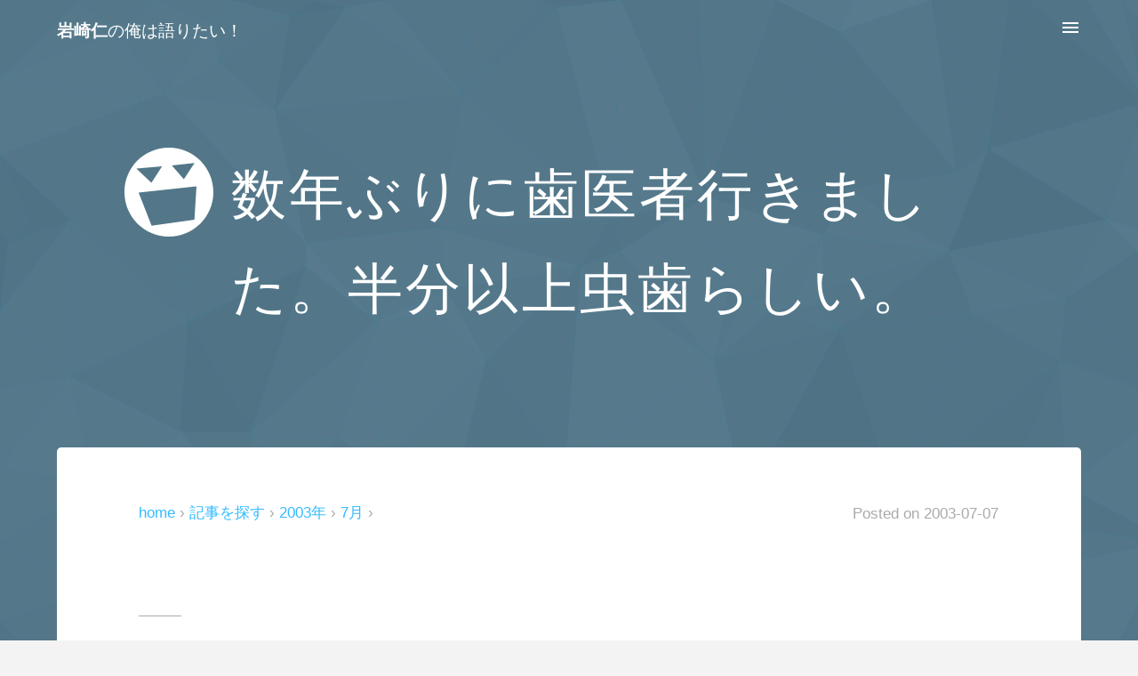

--- FILE ---
content_type: text/html
request_url: https://mushikabu.net/diary/2003/07/no02192.html
body_size: 9415
content:
<!DOCTYPE html><html lang="ja"><head><meta charset="utf-8"><meta http-equiv="X-UA-Compatible" content="IE=edge"><meta name="viewport" content="width=device-width, initial-scale=1"><meta name="description" content="　今日は早めに帰ってきた岩崎です。 会社が遅く終わった時は、当然帰ってくるのが遅いのですが、会社が早く終わった時も、色々と寄ったりして、けっきょく遅くなるコトが多いんですよね…。 しかし、今日はクリーニングに出したワイシャツも受け取りたかったので、どこにも寄らずに、会社から真っ直ぐ帰ってきました。 こうして、無事にワイシャツを受け取るコトが出来たので、ぶらぶらと夕飯を食べに出かけるコトにしたんですよね。 ですが、ココと決まっている場所も無いので、アチコチ歩いてみようと思ったところに、大戸屋などが密集している場所を思い出しました。 他にもペッパーランチや、ファーストフード店が集まっ..."><meta name="keywords" content="岩崎,仁,mushikabu,日記,レビュー"><meta name="author" content="Hitoshi Iwasaki"><meta name="robots" content="max-image-preview:large"><meta name="twitter:card" content="summary_large_image"> <meta name="twitter:site" content="@mushikabu"><meta name="twitter:creator" content="@mushikabu"><meta name="twitter:title" content="数年ぶりに歯医者行きました。半分以上虫歯らしい。"><meta name="twitter:description" content="　今日は早めに帰ってきた岩崎です。 会社が遅く終わった時は、当然帰ってくるのが遅いのですが、会社が早く終わった時も、色々と寄ったりして、けっきょく遅くなるコトが多いんですよね…。 しかし、今日はクリーニングに出したワイシャツも受け取りたかったので、どこにも寄らずに、会社から真っ直ぐ帰ってきました。 こうして、無事にワイシャツを受け取るコトが出来たので、ぶらぶらと夕飯を食べに出かけるコトにしたんですよね。 ですが、ココと決まっている場所も無いので、アチコチ歩いてみようと思ったところに、大戸屋などが密集している場所を思い出しました。 他にもペッパーランチや、ファーストフード店が集まっ..."><meta name="twitter:image" content="https://mushikabu.net/img/blogimage.png"><meta name="twitter:domain" content="mushikabu.net"><meta name="format-detection" content="telephone=no"><meta name="theme-color" content="#34bbff"><meta name="msapplication-TileColor" content="#34bbff"><meta name="msapplication-TileImage" content="/apple-touch-icon.png"><meta name="msapplication-notification" content="frequency=1440;polling-uri=//mushikabu.net/atom.xml;"><meta name="application-name" content="岩崎仁の俺は語りたい！"><meta name="apple-mobile-web-app-title" content="俺は語りたい！"> <meta property="og:type" content="article"> <meta property="og:title" content="数年ぶりに歯医者行きました。半分以上虫歯らしい。"><meta property="og:url" content="https://mushikabu.net/diary/2003/07/no02192.html"><meta property="og:image" content="https://mushikabu.net/img/blogimage.png"><meta property="og:image:alt" content="数年ぶりに歯医者行きました。半分以上虫歯らしい。" /><meta property="og:image:width" content="1600" /><meta property="og:image:height" content="900" /><meta property="og:site_name" content="岩崎仁の俺は語りたい！"><meta property="og:description" content="　今日は早めに帰ってきた岩崎です。 会社が遅く終わった時は、当然帰ってくるのが遅いのですが、会社が早く終わった時も、色々と寄ったりして、けっきょく遅くなるコトが多いんですよね…。 しかし、今日はクリーニングに出したワイシャツも受け取りたかったので、どこにも寄らずに、会社から真っ直ぐ帰ってきました。 こうして、無事にワイシャツを受け取るコトが出来たので、ぶらぶらと夕飯を食べに出かけるコトにしたんですよね。 ですが、ココと決まっている場所も無いので、アチコチ歩いてみようと思ったところに、大戸屋などが密集している場所を思い出しました。 他にもペッパーランチや、ファーストフード店が集まっ..."><meta property="og:locale" content="ja_JP"><meta property="og:updated_time" content="2008-02-09T17:50:00+09:00"><meta property="fb:pages" content="524735801010806"><meta property="fb:app_id" content="947021005359205"><meta property="fb:admins" content="100001623166620"><meta property="article:author" content="https://www.facebook.com/mushikabu"><title>数年ぶりに歯医者行きました。半分以上虫歯らしい。 - 岩崎仁の俺は語りたい！</title><link rel="stylesheet" href="/asset2015/css/default.css"><link rel="canonical" href="https://mushikabu.net/diary/2003/07/no02192.html"><link rel="alternate" hreflang="ja" href="https://mushikabu.net/diary/2003/07/no02192.html"><link rel="alternate" type="application/atom+xml" title="RSS(Atom1.0)" href="https://mushikabu.net/atom.xml"><link rel="icon" sizes="32x32" href="/favicon.ico"><link rel="icon" sizes="256x256" href="/apple-touch-icon.png"><link rel="apple-touch-icon-precomposed" href="/apple-touch-icon.png"><script async src="https://www.googletagmanager.com/gtag/js?id=G-0SZWZZQXZF"></script><script>window.dataLayer = window.dataLayer || []; function gtag(){dataLayer.push(arguments);} gtag('js', new Date()); gtag('config', 'G-0SZWZZQXZF');</script></head><body><div id="wrapper"><div id="contents_all" onclick="drawerMenuHidden()"><div id="header"><header><div class="table_cell"><a href="https://mushikabu.net/" title="サイトTOPに戻る"><em>岩崎仁</em>の俺は語りたい！</a></div><div class="table_cell drawer_menu" onclick="drawerMenu()"><svg xmlns="http://www.w3.org/2000/svg" fill="#fff" width="24" height="24"><path d="M3 18h18v-2H3v2zm0-5h18v-2H3v2zm0-7v2h18V6H3z"/></svg></div></header></div><div id="keyvisual">  <div class="keyvisual-title"><svg xmlns="http://www.w3.org/2000/svg" width="100" height="100"><path fill="#fff" d="M0 50C0 22.2 22.3 0 50 0s50 22.3 50 50-22.3 50-50 50S0 77.7 0 50zm30.3-10.5l12-18.6-29 2.7m53.5 12l12-18.3L53.3 20M16 50.7l14.5 37L78.7 81 81 43.6l-65 7"/></svg><h1>数年ぶりに歯医者行きました。半分以上虫歯らしい。</h1></div> </div><div class="contents contents-top"><div class="card"><div class="tbl tblm entryinfo_top"><nav class="tbl00 tbl00m breadcrumb"><ol><li class="pconly"><a href="https://mushikabu.net/diary/">home</a></li><li><a href="/archive/">記事を探す</a></li><li><a href="/diary/2003/">2003年</a></li><li><a href="/diary/2003/07/">7月</a></li></ol></nav><div class="tbl00 tbl00m entrydate" title="Last-Modified 2008-02-09"><small><span class="pconly">Posted on </span><time datetime="2003-07-07T00:00:00+09:00">2003-07-07</time></small></div></div> <article class="linkunderline"><div class="entry_body"><h2>2003年の日記</h2><p></p><p>こんにちは。　今日は早めに帰ってきた岩崎です。</p><p>会社が遅く終わった時は、当然帰ってくるのが遅いのですが、会社が早く終わった時も、色々と寄ったりして、けっきょく遅くなるコトが多いんですよね…。</p><p>しかし、今日はクリーニングに出したワイシャツも受け取りたかったので、どこにも寄らずに、会社から真っ直ぐ帰ってきました。</p><p>こうして、無事にワイシャツを受け取るコトが出来たので、ぶらぶらと夕飯を食べに出かけるコトにしたんですよね。</p><p>ですが、ココと決まっている場所も無いので、アチコチ歩いてみようと思ったところに、大戸屋などが密集している場所を思い出しました。</p><p>他にもペッパーランチや、ファーストフード店が集まっていますし、おまけに『イワサキ歯科』もあるので、ついでに診療時間も確認してこよう！ってコトになったワケです。</p><p>過去の日記を読んでみると、既に２年以上も歯が痛いと言っていますが、最近ホンキで歯が痛み出して、少々笑えない感じですからね…。</p><p>今日も、朝飯を食べていたら、柔らかいサンドイッチを食べただけで激痛が走り、１０分くらいもだえていました…。さすがに、もぅ限界が近そうです。</p><p>その為、歯医者を探していたのですが、近所にイワサキって歯科があるのでは、行くしかないでしょうって感じです。</p><p>そうして、歩き出すコト約１０分。<br>思っていた以上に近くにあり、噂のイワサキ歯科も発見！</p><p>しかも、夜の９時までやってるんですよね！<br>これはかなり都合が良いです。(>_<)</p><p>その為、さっそく予約を取ろうと入ったら、予約なしでも診察してくれるみたいで、入ると同時に診察開始。</p><p>…で、気が付いたら神経抜かれてました。(;д;)</p><p>とりあえず激しく痛む歯の治療をする為にレントゲンを撮ったのですが、軽く予想していた通り、もぅ歯の半分以上無くなっていたんですよね…。</p><p>その為、ガッツリ神経まで達しているし、痛まない方がおかしいです。</p><p>この痛み方は今まで以上だったし、時間も経っていたので、もしかすると抜くコトになるんじゃないかなぁ？と感じていたんですよね。</p><p>既に神経３～４本抜いてますからねぇ…。<br>ココでホンキで歯について考えないと、大変なコトになりそうです。</p><p>この機会に、痛むところの他にも、虫歯って言う虫歯を、全部治療してもらった方が良いですね。</p><p>まぁ、最初からその予定ですが、数ヶ月くらい通いつめるのが良さそうです。</p><p>…というコトで、数年ぶりに歯医者に行って疲れたので、今日はこの辺で失礼致します。^-^/~</p><p>◆━━━━━━━━━━━━━━━━━━━━━━━━━━━━━━━━━◆<br>　日記への意見や感想等、随時募集中！！　  http://www.mushikabu.net/<br>　岩崎 仁(FZK11464@nifty.com)　　　　２００３年　７月　７日　月曜日<br>◆━━━━━━━━━━━━━━━━━━━━━━━━━━━━━━━━━◆</p></div><p class="note"><small>※ 本ページは、テキスト形式で配信されていた時代の過去記事を一括で変換しています。一部、読みにくい部分があるかと思いますが、ご容赦ください。</small></p></article><aside class="tbl entryinfo_bottom"><div class="tbl00"><p class="entryfollow"><small> フォローで応援！<br><a class="follow_twitter" href="https://twitter.com/mushikabu" title="Twitterへ移動" target="_blank" rel="noopener">@mushikabu</a></small></p></div><div class="tbl00 pconly"><p class="entryinfo"><small> Posted on <time datetime="2003-07-07T00:00:00+09:00">2003-07-07</time><br><span class="subcategory"><a href="//mushikabu.net/diary/" title="過去の日記に関する記事" rel="tag">過去の日記</a><wbr></span></small></p></div></aside></div>	<aside class="related_entity" id="related_entity"><h2>Recommend</h2><div class="col colm">  <a href="//mushikabu.net/2024/slgw003/" title="ついにグランドセイコーを注文した岩崎です。 オジサンオトナになったら購入しようと考えていたグランドセイコーですが、なかなか購入する機会に恵まれませんでした。 話題の白樺モデルは購入目前だっ..." onclick="gtag('event', 'click', {'event_category':'recommend', 'event_label':'recommend_default'});"><figure class="col25 col50m"><div class="overhidden"><img loading="lazy" src="//mushikabu.net/2024/img/0505_slgw003@400.webp" alt="手巻きのグランドセイコー SLGW003を注文した！！のメインビジュアル"></div><figcaption>手巻きのグランドセイコー SLGW003を注文した！！</figcaption></figure></a>      <a href="//mushikabu.net/2023/surface-go/" title="なんだかんだで Surface Goを買い続けている岩崎です。 今回も Surface Go 3に続いて、Surface Go 4を購入。法人向けと記載されていましたが、Microsoft..." onclick="gtag('event', 'click', {'event_category':'recommend', 'event_label':'recommend_default'});"><figure class="col25 col50m"><div class="overhidden"><img loading="lazy" src="//mushikabu.net/2023/img/1007_surfacego4@400.webp" alt="ベンチマークで比較する Surface Go 4 の退化のメインビジュアル"></div><figcaption>ベンチマークで比較する Surface Go 4 の退化</figcaption></figure></a>      <a href="//mushikabu.net/2023/precision5680/" title="新しいノートパソコンを注文した岩崎です。 購入したのは Dell「Precision 5680 Workstation」。 ワークステーションという名が示すとおり、定価 100万超えの高額..." onclick="gtag('event', 'click', {'event_category':'recommend', 'event_label':'recommend_default'});"><figure class="col25 col50m"><div class="overhidden"><img loading="lazy" src="//mushikabu.net/2023/img/0625_precision-5680@400.webp" alt="100万円超え Dell Precision 5680 を注文した！！のメインビジュアル"></div><figcaption>100万円超え Dell Precision 5680 を注文した！！</figcaption></figure></a>            <a href="//mushikabu.net/2023/defy-classic-carbon/" title="3ヶ月前に BVLGARI OCTO Finissimoを購入したばかりですが、次は ZENITH DEFY Classic Carbon（ゼニス デファイ クラシック カーボン）を購入してしまいまし..." onclick="gtag('event', 'click', {'event_category':'recommend', 'event_label':'recommend_default'});"><figure class="col25 col50m"><div class="overhidden"><img loading="lazy" src="//mushikabu.net/2023/img/0128_defy-classic-carbon@400.png" alt="ZENITHの腕時計 DEFY Classic Carbon を衝動買い！のメインビジュアル"></div><figcaption>ZENITHの腕時計 DEFY Classic Carbon を衝動買い！</figcaption></figure></a>                                                                                        </div><div class="col colm"><a href="//mushikabu.net/2018/xf-lens-roadmap/" title="2020/09/07 更新 先日、富士フイルムのミラーレスカメラ Xシリーズ用交換レンズのロードマップが更新されました。 開放 F1.0の単焦点レンズ「XF33mmF1 R WR」はもちろんですが、モ..." onclick="gtag('event', 'click', {'event_category':'recommend', 'event_label':'recommend_fixed'});"><figure class="col25 col50m"><div class="overhidden"><img loading="lazy" src="//mushikabu.net/2018/img/0805_xf-roadmap@400.png" alt="Xマウントレンズの ロードマップに 発売日と価格を追記しました（2020年版）のメインビジュアル"></div><figcaption>Xマウントレンズの ロードマップに 発売日と価格を追記しました（2020年版）</figcaption></figure></a><a href="//mushikabu.net/2018/xf35mm/" title="悩ましい Xマウントレンズの選択肢。 35mm（換算53mm相当）の場合、「XF35mmF1.4 R」と「XF35mmF2 R WR」と、同じ焦点距離で 2つのレンズが販売されています。 今回は 同じ..." onclick="gtag('event', 'click', {'event_category':'recommend', 'event_label':'recommend_fixed'});"><figure class="col25 col50m"><div class="overhidden"><img loading="lazy" src="//mushikabu.net/2018/img/0318_xf35mmf14r@400.jpg" alt="作例で比較する XF35mmF1.4 R と XF35mmF2 R WR の違いのメインビジュアル"></div><figcaption>作例で比較する XF35mmF1.4 R と XF35mmF2 R WR の違い</figcaption></figure></a><a href="//mushikabu.net/2018/moneytree-moneyforward/" title="Money Forwardに乗り換えることにした岩崎です。 2013年から、ざっくりとした資産管理に利用していたMoneytreeでしたが、現金管理も含めたガチ利用には不向きのようです。 ..." onclick="gtag('event', 'click', {'event_category':'recommend', 'event_label':'recommend_fixed'});"><figure class="col25 col50m"><div class="overhidden"><img loading="lazy" src="//mushikabu.net/2018/img/0113_moneyforward@400.png" alt="5年近く愛用する Moneytreeから Money Forwardに切り替えたのメインビジュアル"></div><figcaption>5年近く愛用する Moneytreeから Money Forwardに切り替えた</figcaption></figure></a><a href="//mushikabu.net/2015/laryngeal-edema/" title="急性咽頭喉頭炎とやらで緊急入院となった岩崎です。 ノドの調子が悪く 風邪かなぁ…と思っていたのですが、3週間経っても改善しない。 ある朝、ノドの痛みがハンパじゃない。痛いというか、明らかに..." onclick="gtag('event', 'click', {'event_category':'recommend', 'event_label':'recommend_fixed'});"><figure class="col25 col50m"><div class="overhidden"><img loading="lazy" src="//mushikabu.net/2015/img/0815_sickroom@400.jpg" alt="喉頭浮腫とやらで緊急入院した（初日～4日目）のメインビジュアル"></div><figcaption>喉頭浮腫とやらで緊急入院した（初日～4日目）</figcaption></figure></a></div></aside></div>  <aside class="contents"><div class="col mega_footer"><div class="footer_search site_search"><form method="get" action="/mt/search.cgi" onsubmit="return searchOnSubmit(this)"><input type="text" name="search" id="footer_searchbox" maxlength="100" required onkeyup="searchOnKey(this.form)" placeholder="サイト内検索..." aria-label="Search"><input type="hidden" name="IncludeBlogs" value="8,2,5"><input type="hidden" name="blog_id" value="8"><input type="hidden" name="limit" value="20"><input type="submit" name="post" value="検索" disabled></form></div><div class="footer_social"><p><a href="https://www.facebook.com/mushikabu.net" title="Like us on Facebook Page" target="_blank" rel="noopener noreferrer" class="sns_facebook"><svg xmlns="http://www.w3.org/2000/svg" width="32" height="32"><path class="sns_icon" d="M26.7 0H5.3C2.3 0 0 2.4 0 5.3v21.4c0 3 2.4 5.3 5.3 5.3H16V18h-4v-4h4v-3c0-2.8 2.2-5 5-5h5v4h-5c-.6 0-1 .4-1 1v3h5.5l-1 4H20v14h6.7c3 0 5.3-2.4 5.3-5.3V5.3c0-3-2.4-5.3-5.3-5.3z"/></svg></a><a href="https://twitter.com/mushikabu" title="Follow @mushikabu" target="_blank" rel="noopener noreferrer" class="sns_twitter"><svg xmlns="http://www.w3.org/2000/svg" width="32" height="32"><path class="sns_icon" d="M26.7 0H5.3C2.3 0 0 2.4 0 5.3v21.4c0 3 2.4 5.3 5.3 5.3h21.4c3 0 5.3-2.4 5.3-5.3V5.3c0-3-2.4-5.3-5.3-5.3zM24 12v.5C24 18 19.8 24 12.3 24c-2.3 0-4.5-.6-6.3-1.7h1c2 0 3.7-.6 5-1.7-1.7 0-3.2-1.2-3.8-3 .3.2.5.2.8.2h1c-1.7-.6-3-2.3-3-4.3.6.3 1.2.5 2 .5-1.2-.6-2-2-2-3.3 0-.8.2-1.5.6-2 2 2.4 5 4 8.4 4.2v-1c0-2.5 1.8-4 4-4 1.2 0 2.3.2 3 1 1 0 2-.6 2.6-1-.3 1-1 1.7-1.8 2.2 1 0 1.7-.3 2.4-.6-.5.8-1.2 1.5-2 2z"/></svg></a><a href="https://mushikabu.net/atom.xml" title="RSS(Atom1.0)を購読する" target="_blank" rel="noopener noreferrer" type="application/atom+xml" class="sns_rss"><svg xmlns="http://www.w3.org/2000/svg" width="32" height="32"><path class="sns_icon" d="M26.7 0H5.3C2.3 0 0 2.4 0 5.3v21.4c0 3 2.4 5.3 5.3 5.3h21.4c3 0 5.3-2.4 5.3-5.3V5.3c0-3-2.4-5.3-5.3-5.3zm-18 26C7.2 26 6 24.8 6 23.3c0-1.5 1.2-2.7 2.7-2.7 1.5 0 2.7 1.2 2.7 2.7 0 1.5-1.2 2.7-2.7 2.7zm6.8 0c0-2.6-1-5-2.8-6.8-1.8-1.8-4-2.8-6.7-2.8v-4c7.4 0 13.5 6.2 13.5 13.6h-4zm7 0C22.5 17 15 9.5 6 9.5v-4c11.3 0 20.4 9.2 20.4 20.5h-4z"/></svg></a><a href="https://push.mushikabu.net/" title="Push通知にて購読する" target="_blank" rel="noopener noreferrer" class="sns_push"><svg xmlns="http://www.w3.org/2000/svg" width="32" height="32"><path class="sns_icon" d="M26.7 0H5.3C2.3 0 0 2.4 0 5.3v21.4c0 3 2.4 5.3 5.3 5.3h21.4c3 0 5.3-2.4 5.3-5.3V5.3c0-3-2.4-5.3-5.3-5.3zm-1.4 22.6v1H6.8v-1L9 20.4v-6c0-3.3 2.3-6 5.4-7V7c0-1 .7-1.6 1.6-1.6s1.6.7 1.6 1.6v.7c3 .7 5.4 3.5 5.4 7v6l2.3 2zm-11.3 2h4c0 1.2-1 2-2 2s-2-.7-2-2z"/></svg></a></p></div><section class="col33 category_list"><h2>Categories</h2><ul><li class="cat_title cat_icon_review"><a href="//mushikabu.net/archive/review/" title="ミラーレスカメラやスマートフォン、家電製品や AV機器などに関するレビュー記事の一覧です。">レビュー</a><ul><li><a href="//mushikabu.net/archive/review/camera/" title="ミラーレスカメラや レンズなど、デジタルカメラに関するレビュー記事の一覧です。FUJIFILMに関する記事が多めです。">カメラ<small class="countbadge"> (38)</small></a></li><li><a href="//mushikabu.net/archive/review/pc/" title="パソコン系（主にノートパソコン）に関するレビュー記事の一覧です。">パソコン<small class="countbadge"> (28)</small></a></li><li><a href="//mushikabu.net/archive/review/mobile/" title="スマートフォンやタブレットなど、ガジェット系に関するレビュー記事の一覧です。">モバイル<small class="countbadge"> (27)</small></a></li><li><a href="//mushikabu.net/archive/review/appliance/" title="家電製品やAV機器などに関するレビュー記事の一覧です。">家電<small class="countbadge"> (8)</small></a></li><li><a href="//mushikabu.net/archive/review/goods/" title="雑貨に関するレビュー記事の一覧です。">雑貨<small class="countbadge"> (16)</small></a></li><li><a href="//mushikabu.net/archive/review/app/" title="様々な Webサービスや スマートフォンのアプリ、パソコンのフリーウェアなどに関するレビュー記事の一覧です。">アプリ<small class="countbadge"> (5)</small></a></li></ul></li><li class="cat_title cat_icon_outdoor"><a href="//mushikabu.net/archive/outdoor/" title="旅行や外出など、おでかけに関する記事の一覧です。">おでかけ</a><ul><li><a href="//mushikabu.net/archive/outdoor/event/" title="花火などの様々なイベントに関する記事の一覧です。">イベント<small class="countbadge"> (13)</small></a></li><li><a href="//mushikabu.net/archive/outdoor/shop/" title="飲食店など、遊びに行ったお店に関する記事の一覧です。">お店<small class="countbadge"> (17)</small></a></li><li><a href="//mushikabu.net/archive/outdoor/gourmet/" title="食べ物に関するレビュー記事の一覧です。飲み物や お菓子なども含めてます。">食べもの<small class="countbadge"> (5)</small></a></li></ul></li><li class="cat_title cat_icon_note"><a href="//mushikabu.net/archive/note/" title="日々の日常に関する記事の一覧です。">雑記</a><ul><li><a href="//mushikabu.net/archive/note/tips/" title="なにかしらに役立つだろう記事の一覧です。">お役立ち<small class="countbadge"> (9)</small></a></li><li><a href="//mushikabu.net/archive/note/daily/" title="どのカテゴリにも属さないような雑記の一覧です。">日常<small class="countbadge"> (28)</small></a></li><li><a href="//mushikabu.net/archive/note/website/" title="HTMLやCSS、SEOやアクセシビリティ等、Webサイトの改善に関する記事の一覧です。">サイト改善<small class="countbadge"> (19)</small></a></li></ul></li></ul><p>&raquo; <a href="/archive/">記事を探す</a></p></section><section class="col33" id="item_sameAs">  <h2>Info</h2><h3>Follow Me</h3><ul><li><a href="https://www.facebook.com/mushikabu.net" title="Like us on Facebook Page" target="_blank" rel="noopener noreferrer">Facebook Page</a></li><li><a href="https://twitter.com/mushikabu" title="Follow @mushikabu" target="_blank" rel="noopener noreferrer">Twitter</a></li><li><a href="https://mushikabu.net/atom.xml" title="RSS(Atom1.0)を購読する" target="_blank" rel="noopener noreferrer" type="application/atom+xml">RSSで新着記事をチェック</a></li><li><a href="https://push.mushikabu.net/" title="Push通知にて購読する" target="_blank" rel="noopener noreferrer">購読 ( Push )</a></li></ul><h3>Freeware</h3><ul><li><a href="/freeware/" title="フォント一覧印刷君などのフリーウェアはこちらからダウンロード！">フォント一覧印刷君</a></li></ul></section><section class="col33" id="item_author">  <h2>Hello</h2><a href="//mushikabu.net/profile/" title="岩崎 仁の詳細プロフィールへ"><img class="profileimage" loading="lazy" src="/asset2015/img/profile@96.png" srcset="/asset2015/img/profile@192.png 2x" alt="Mushikabu Image" width="96" height="96"><br> 岩崎 仁 <small>( mushikabu )</small></a><p>20年目を迎えたレビューサイト mushikabu.netの管理人。他にはない記事を。気が向いたときに まったりと更新中。</p><p>&raquo; <a href="//mushikabu.net/profile/" title="岩崎 仁の詳細プロフィールへ">プロフィール詳細</a><br>&raquo; <a href="//mushikabu.net/about/" title="当サイト（岩崎仁の俺は語りたい！）についての詳細はこちら">当サイトについて</a></p></section></div>  <script>"use strict";function searchOnKey(f){if(f.search.value.trim()!=""){f.post.className="active";f.post.disabled=false;}else{f.post.className="";f.post.disabled=true;}
return true;}
function searchOnSubmit(f){f.post.className="wait";return true;}
</script></aside>  <div id="footer"><footer><a href="//mushikabu.net/about/" title="mushikabu.netについて"><small translate="no">&copy; 1998 mushikabu.net</small></a></footer></div>  <a class="fixed_link fixed_prev" href="//mushikabu.net/diary/2003/07/no02191.html" title="同じカテゴリの 前の記事 をみる" onclick="gtag('event', 'click', {'event_category':'fixedlink', 'event_label':'fixedlink_prev'});"><svg xmlns="http://www.w3.org/2000/svg" width="80" height="128" viewbox="0 0 80 128"><path fill="none" stroke="#aaa" stroke-width="4" stroke-miterlimit="10" d="M51 34L29 64l22 30" stroke-linecap="round" stroke-linejoin="round"/></svg><div id="fixed_prev_img"></div><img src="//mushikabu.net/asset2015/img/default_img@400.png" alt="かっぺ隊、浅草寺・柴又帝釈天・明治神宮も制覇！！のメインビジュアル"><span>かっぺ隊、浅草寺・柴又帝釈天・明治神宮も制覇！！</span></a><a class="fixed_link fixed_next" href="//mushikabu.net/diary/2003/07/no02193.html" title="同じカテゴリの 次の記事 をみる" onclick="gtag('event', 'click', {'event_category':'fixedlink', 'event_label':'fixedlink_next'});"><span>パチスロに行ってみた。雷門の大提灯は１１年ぶり。</span><div id="fixed_next_img"></div><img src="//mushikabu.net/asset2015/img/default_img@400.png" alt="パチスロに行ってみた。雷門の大提灯は１１年ぶり。のメインビジュアル"><svg xmlns="http://www.w3.org/2000/svg" width="80" height="128" viewbox="0 0 80 128"><path fill="none" stroke="#aaa" stroke-width="4" stroke-miterlimit="10" d="M29 94l22-30-22-30" stroke-linecap="round" stroke-linejoin="round"/></svg></a></div>  <aside id="drawer"><div class="drawer_scroll"><div class="site_search"><form method="get" action="/search.cgi" onsubmit="return searchOnSubmit(this)"><input type="text" name="search" maxlength="100" required onkeyup="searchOnKey(this.form)" placeholder="サイト内検索..."><input type="hidden" name="IncludeBlogs" value="8,2,5"><input type="hidden" name="blog_id" value="8"><input type="hidden" name="limit" value="20"><input type="submit" name="post" value="検索" disabled></form></div><div class="col">  <section class="category_list  col50"><h2>Categories</h2><ul><li class="cat_title cat_icon_review"><a href="//mushikabu.net/archive/review/" title="ミラーレスカメラやスマートフォン、家電製品や AV機器などに関するレビュー記事の一覧です。">レビュー</a><ul><li><a href="//mushikabu.net/archive/review/camera/" title="ミラーレスカメラや レンズなど、デジタルカメラに関するレビュー記事の一覧です。FUJIFILMに関する記事が多めです。">カメラ<small class="countbadge"> (38)</small></a></li><li><a href="//mushikabu.net/archive/review/pc/" title="パソコン系（主にノートパソコン）に関するレビュー記事の一覧です。">パソコン<small class="countbadge"> (28)</small></a></li><li><a href="//mushikabu.net/archive/review/mobile/" title="スマートフォンやタブレットなど、ガジェット系に関するレビュー記事の一覧です。">モバイル<small class="countbadge"> (27)</small></a></li><li><a href="//mushikabu.net/archive/review/appliance/" title="家電製品やAV機器などに関するレビュー記事の一覧です。">家電<small class="countbadge"> (8)</small></a></li><li><a href="//mushikabu.net/archive/review/goods/" title="雑貨に関するレビュー記事の一覧です。">雑貨<small class="countbadge"> (15)</small></a></li><li><a href="//mushikabu.net/archive/review/app/" title="様々な Webサービスや スマートフォンのアプリ、パソコンのフリーウェアなどに関するレビュー記事の一覧です。">アプリ<small class="countbadge"> (5)</small></a></li></ul></li><li class="cat_title cat_icon_outdoor"><a href="//mushikabu.net/archive/outdoor/" title="旅行や外出など、おでかけに関する記事の一覧です。">おでかけ</a><ul><li><a href="//mushikabu.net/archive/outdoor/event/" title="花火などの様々なイベントに関する記事の一覧です。">イベント<small class="countbadge"> (13)</small></a></li><li><a href="//mushikabu.net/archive/outdoor/shop/" title="飲食店など、遊びに行ったお店に関する記事の一覧です。">お店<small class="countbadge"> (17)</small></a></li><li><a href="//mushikabu.net/archive/outdoor/gourmet/" title="食べ物に関するレビュー記事の一覧です。飲み物や お菓子なども含めてます。">食べもの<small class="countbadge"> (5)</small></a></li></ul></li><li class="cat_title cat_icon_note"><a href="//mushikabu.net/archive/note/" title="日々の日常に関する記事の一覧です。">雑記</a><ul><li><a href="//mushikabu.net/archive/note/tips/" title="なにかしらに役立つだろう記事の一覧です。">お役立ち<small class="countbadge"> (9)</small></a></li><li><a href="//mushikabu.net/archive/note/daily/" title="どのカテゴリにも属さないような雑記の一覧です。">日常<small class="countbadge"> (28)</small></a></li><li><a href="//mushikabu.net/archive/note/website/" title="HTMLやCSS、SEOやアクセシビリティ等、Webサイトの改善に関する記事の一覧です。">サイト改善<small class="countbadge"> (19)</small></a></li></ul></li></ul></section><section class="tag_list col50"><h2>Tags</h2><ul><li><a href="//mushikabu.net/search.cgi?IncludeBlogs=8&amp;tag=FUJIFILM&amp;limit=20" title="FUJIFILMに関する記事を見る 27件">FUJIFILM<small class="countbadge"> (27)</small></a></li><li><a href="//mushikabu.net/search.cgi?IncludeBlogs=8&amp;tag=%E3%83%9F%E3%83%A9%E3%83%BC%E3%83%AC%E3%82%B9&amp;limit=20" title="ミラーレスに関する記事を見る 18件">ミラーレス<small class="countbadge"> (18)</small></a></li><li><a href="//mushikabu.net/search.cgi?IncludeBlogs=8&amp;tag=iPhone&amp;limit=20" title="iPhoneに関する記事を見る 17件">iPhone<small class="countbadge"> (17)</small></a></li><li><a href="//mushikabu.net/search.cgi?IncludeBlogs=8&amp;tag=%E5%B9%B4%E6%9C%AB%E5%B9%B4%E5%A7%8B&amp;limit=20" title="年末年始に関する記事を見る 17件">年末年始<small class="countbadge"> (17)</small></a></li><li><a href="//mushikabu.net/search.cgi?IncludeBlogs=8&amp;tag=Apple&amp;limit=20" title="Appleに関する記事を見る 15件">Apple<small class="countbadge"> (15)</small></a></li><li><a href="//mushikabu.net/search.cgi?IncludeBlogs=8&amp;tag=Surface&amp;limit=20" title="Surfaceに関する記事を見る 12件">Surface<small class="countbadge"> (12)</small></a></li><li><a href="//mushikabu.net/search.cgi?IncludeBlogs=8&amp;tag=2in1&amp;limit=20" title="2in1に関する記事を見る 10件">2in1<small class="countbadge"> (10)</small></a></li><li><a href="//mushikabu.net/search.cgi?IncludeBlogs=8&amp;tag=%E3%83%95%E3%82%A1%E3%83%83%E3%82%B7%E3%83%A7%E3%83%B3&amp;limit=20" title="ファッションに関する記事を見る 10件">ファッション<small class="countbadge"> (10)</small></a></li><li><a href="//mushikabu.net/search.cgi?IncludeBlogs=8&amp;tag=%E8%85%95%E6%99%82%E8%A8%88&amp;limit=20" title="腕時計に関する記事を見る 10件">腕時計<small class="countbadge"> (10)</small></a></li><li><a href="//mushikabu.net/search.cgi?IncludeBlogs=8&amp;tag=%E5%8D%98%E7%84%A6%E7%82%B9%E3%83%AC%E3%83%B3%E3%82%BA&amp;limit=20" title="単焦点レンズに関する記事を見る 9件">単焦点レンズ<small class="countbadge"> (9)</small></a></li><li><a href="//mushikabu.net/search.cgi?IncludeBlogs=8&amp;tag=VAIO&amp;limit=20" title="VAIOに関する記事を見る 8件">VAIO<small class="countbadge"> (8)</small></a></li><li><a href="//mushikabu.net/search.cgi?IncludeBlogs=8&amp;tag=Blog&amp;limit=20" title="Blogに関する記事を見る 7件">Blog<small class="countbadge"> (7)</small></a></li><li><a href="//mushikabu.net/search.cgi?IncludeBlogs=8&amp;tag=%E3%82%A2%E3%82%AF%E3%82%BB%E3%82%B5%E3%83%AA&amp;limit=20" title="アクセサリに関する記事を見る 7件">アクセサリ<small class="countbadge"> (7)</small></a></li><li><a href="//mushikabu.net/search.cgi?IncludeBlogs=8&amp;tag=%E3%83%88%E3%83%A9%E3%83%96%E3%83%AB&amp;limit=20" title="トラブルに関する記事を見る 7件">トラブル<small class="countbadge"> (7)</small></a></li></ul><p>&raquo; <a href="/archive/">記事を探す</a></p></section></div>    <section class="social_list"><h2>Follow us</h2><ul><li><a href="https://www.facebook.com/mushikabu.net" title="Like us on Facebook Page" target="_blank" rel="noopener noreferrer">Facebook Page</a></li><li><a href="https://twitter.com/mushikabu" title="Follow @mushikabu" target="_blank" rel="noopener noreferrer">Twitter</a></li><li><a href="https://mushikabu.net/atom.xml" title="RSS(Atom1.0)を購読する" target="_blank" rel="noopener noreferrer" type="application/atom+xml">購読 ( RSS )</a></li><li><a href="https://push.mushikabu.net/" title="Push通知にて購読する" target="_blank" rel="noopener noreferrer">購読 ( Push )</a></li></ul></section></div>    </aside>  <script>"use strict";var flgOpneDrawer=false;function drawerMenu(){document.getElementById('contents_all').classList.toggle('cover');document.getElementById('drawer').classList.toggle('active');flgOpneDrawer=true;}
function drawerMenuHidden(){if(flgOpneDrawer==false){document.getElementById('contents_all').classList.remove('cover');document.getElementById('drawer').classList.remove('active');}
flgOpneDrawer=false;}
</script></div> <script type="application/ld+json">[{"@context":"http://schema.org","@type":"Organization","url":"https://mushikabu.net","name":"岩崎仁の俺は語りたい！","description":"10周年の歩み。それは Blogへと繋がっていく。","logo":{"@type":"ImageObject","url":"https://mushikabu.net/asset2015/img/publisher@600.png","width":600,"height":600},"sameAs":["https://www.facebook.com/mushikabu.net","https://twitter.com/mushikabu"]},{"@context":"http://schema.org","@type":"WebSite","inLanguage":"Japanese","name":"mushikabu.net","publisher":{"@type":"Organization","name":"岩崎仁の俺は語りたい！","url":"https://mushikabu.net"},"url":"https://mushikabu.net","potentialAction":[{"@type":"SearchAction","target":"https://mushikabu.net/mt/search.cgi?IncludeBlogs=8%2C2%2C5&blog_id=8&limit=20&search={search_term_string}","query-input":"required name=search_term_string"}]},{"@context":"http://schema.org","@type":"BlogPosting","mainEntityOfPage":{"@type":"WebPage","@id":"https://mushikabu.net/diary/2003/07/no02192.html","breadcrumb":{"@type":"BreadcrumbList","itemListElement":[{"@type":"ListItem","position":1,"item":{"@id":"https://mushikabu.net/","name":"mushikabu.net"}},{"@type":"ListItem","position":2,"item":{"@id":"https://mushikabu.net/archive/","name":"記事を探す"}},{"@type":"ListItem","position":3,"item":{"@id":"https://mushikabu.net/diary/2003/","name":"2003年"}},{"@type":"ListItem","position":4,"item":{"@id":"https://mushikabu.net/diary/2003/07/","name":"7月"}}]}},"image":{"@type":"ImageObject","url":"https://mushikabu.net/asset2015/img/default_img@1600.png","width":1600,"height":900},"thumbnailUrl":"https://mushikabu.net/asset2015/img/default_img@1600.png","url":"https://mushikabu.net/diary/2003/07/no02192.html","name":"数年ぶりに歯医者行きました。半分以上虫歯らしい。","headline":"数年ぶりに歯医者行きました。半分以上虫歯らしい。","description":"　今日は早めに帰ってきた岩崎です。 会社が遅く終わった時は、当然帰ってくるのが遅いのですが、会社が早く終わった時も、色々と寄ったりして、けっきょく遅くなるコトが多いんですよね…。 しかし、今日はクリーニングに出したワイシャツも受け取りたかったので、どこにも寄らずに、会社から真っ直ぐ帰ってきました。 こうして、無事にワイシャツを受け取るコトが出来たので、ぶらぶらと夕飯を食べに出かけるコトにしたんですよね。 ですが、ココと決まっている場所も無いので、アチコチ歩いてみようと思ったところに、大戸屋などが密集している場所を思い出しました。 他にもペッパーランチや、ファーストフード店が集まっ...","datePublished":"2003-07-07T00:00:00+09:00","dateModified":"2008-02-09T17:50:00+09:00","publisher":{"@type":"Organization","name":"岩崎仁の俺は語りたい！","url":"https://mushikabu.net/about/","foundingDate":"1998-10-03","founder":"Hitoshi Iwasaki","logo":{"@type":"ImageObject","url":"https://mushikabu.net/asset2015/img/site_logo_amp.png","width":194,"height":60},"sameAs":["https://www.facebook.com/mushikabu.net","https://twitter.com/mushikabu"]},"author":{"@type":"Person","name":"Hitoshi Iwasaki","birthDate":"1981-05-27","nationality":"Japan","url":"https://mushikabu.net/profile/","image":{"@type":"ImageObject","url":"https://mushikabu.net/asset2015/img/profile@192.png","width":192,"height":192},"sameAs":["https://mushikabu.net/profile/","https://twitter.com/mushikabu","https://www.instagram.com/mushikabu/","https://www.amazon.co.jp/registry/wishlist/3Q50FENX8D74K"]},"inLanguage":"Japanese"}]
</script></body></html>

--- FILE ---
content_type: text/css; charset=utf-8
request_url: https://mushikabu.net/asset2015/css/default.css
body_size: 5329
content:
@charset "utf-8";html{font-family:-apple-system, "Yu Gothic", YuGothic, Meiryo, sans-serif;text-size-adjust:100%;}body{margin:0;line-height:1.7;color:#333;background-color:#f3f3f3;}figcaption{margin-top:.3em;}a{color:#34bbff;background-color:transparent;transition:color, background-color .5s;text-decoration:none;}a:visited{color:#227dab;}a[target="_blank"]{background:url("[data-uri]") no-repeat right center;padding-right:20px;}a:active,a:hover{outline:0;color:#fff;background-color:#34bbff;}a:hover img{background-color:transparent;}a:hover small{color:#fff;}article p{text-align:justify;}b,strong,em{font-weight:bold;font-style:normal;}dfn{font-style:normal;padding:0 3px;}h1, h2, h3{font-family:Georgia, serif;font-weight:500;font-feature-settings:"palt";letter-spacing:.05em;}h1{font-size:2em;margin:0;}h2{font-size:1.8em;margin:2em 0 1em;}h3{font-size:1.4em;margin:2em 0 1em;}h4{margin-top:0;}h2::before{background:#aaa;content:"";display:block;width:48px;height:1px;margin-bottom:.6em;}small{font-size:80%;color:#aaa;}sub,sup{font-size:75%;line-height:0;position:relative;vertical-align:baseline;}sup{top:-.5em;}s{text-decoration-thickness:1px;}img{border-style:none;}dd{margin-bottom:.5em;}kbd,pre,samp,code{font-family:Consolas, Courier, Osaka, "MS Gothic", sans-serif;}kbd,pre,samp{background-color:#f3f3f3;border-radius:3px;}kbd,samp{font-size:90%;margin-left:3px;margin-right:3px;padding:4px 7px;}pre{font-size:80%;display:flex;line-height:1.4em;padding:1em 1.5em;overflow-x:auto;margin-bottom:1em;}pre code{word-break:normal;overflow-wrap:normal;white-space:pre;line-height:1.3em;}blockquote{color:#333;background:#f3f3f3 url("[data-uri]") no-repeat right top;display:table;margin:1em 0 0;padding:0 1.5em;border-radius:3px;font-size:90%;}blockquote + figcaption{text-align:right;font-size:80%;font-style:italic;}blockquote small{color:#333;}table{margin-bottom:2em;width:100%;font-size:90%;border-collapse:collapse;border-spacing:0;}tr:hover{background-color:#f3f3f3;}td,th{padding:6px 10px;line-height:1.5em;border-bottom:solid 1px #f3f3f3;text-align:left;}table caption{text-align:left;margin-top:1em;margin-bottom:1em;}table thead,table tbody{vertical-align:top;}label:has(>input[type="checkbox"]){cursor:pointer;}::selection{background-color:rgba(52,187,255,.5);}#header , #footer{width:100%;color:#fff;background:none;}#header{position:absolute;z-index:100;}#header.fixedmenu{position:fixed;background-color:rgba(243, 243, 243, .9);backdrop-filter:blur(10px);}#header.fixedmenu a{color:#333}#header.fixedmenu svg{fill:#333}.contents{margin:0 auto;overflow-wrap:break-word;}h1, h2, h3,.contents,#footer{clear:both;}#keyvisual{text-align:center;color:#fff;background-color:#227dab;background-attachment:scroll, scroll;background-position:top left, center center;background-repeat:repeat, no-repeat;background-size:cover, cover;background-image:url("/asset2015/img/overlay.svg");}.mtop0{margin-top:0;}.mtop1em{margin-top:1em;}.frame{border:1px solid #f3f3f3;box-sizing:border-box;}.linkunderline a{text-decoration:underline;text-decoration:underline dotted #aaa;}.overhidden{overflow:hidden;}.nostyle{padding-left:0;}.nostyle li{list-style:none;}.nostyle li:last-child{margin-bottom:.5em;}.leadtext{margin-bottom:3em;}.category_down a{margin-right:1em;}.center{text-align:center;}.right{text-align:right;}.left{text-align:left;}.display_none{display:none;}table .sum{font-weight:bold;}header ,footer{font-size:90%;padding:0;margin:1em auto;width:90%;display:table;}#header.fixedmenu header{margin:.5em auto .1em;}header a ,header a:visited ,footer a ,footer a:visited{color:#fff;}footer{text-align:center;}.table_cell{display:table-cell;}.drawer_menu{cursor:pointer;text-align:right;vertical-align:middle;}.keyvisual-title svg{animation:logo-rotate 1s ease-out .5s 1 normal both;}@keyframes logo-rotate{from{fill-opacity:0;transform:rotateY(0deg);}25%{transform:rotateY(90deg);}50%{transform:rotateY(180deg);}75%{transform:rotateY(270deg);}to{fill-opacity:1;transform:rotateY(360deg);}}.adkeyword small{color:#fff;font-size:35%;border:.7px solid #fff;border-radius:3px;padding:.2em 1em;}.contents-top{margin-top:-14em;}.entry_body{margin-bottom:2em;}.entry_more{margin-top:4em;}.card .pic_main{width:100%;height:auto;}figure{margin:1em 0 2em;}dl.float{overflow:auto;}dl.float dt{clear:left;float:left;width:5em;}dl.float dd{margin-left:5em;}.card{background-color:#fff;border-radius:5px;clear:both;margin-bottom:3em;}.card figure{font-size:90%;line-height:1.3;}.card figure figcaption{color:#aaa;}.card ol,.card ul{margin-bottom:2em;}.card ol li ol,.card ul li ul{margin-bottom:0;}.col img,.colm img{width:100%;height:auto;vertical-align:bottom;}.tableofcontents{border:2px solid #f3f3f3;border-radius:3px;padding-right:1em;font-size:90%;}.tableofcontents a{display:block;}.reference_entry{display:block;border:2px solid #f3f3f3;margin:1em 0 1.5em;padding:.5em 1em;border-radius:3px;line-height:1.3;font-size:90%;}.reference_entry_txt{display:inline-block;vertical-align:middle;}.reference_entry_img{display:inline-block;vertical-align:middle;}.reference_entry a{text-decoration:none;}.reference_entry a:hover{color:#227dab;background-color:transparent;}.reference_entry a:hover .title{text-decoration:underline;}.reference_entry a:hover small{color:#aaa;}.reference_entry_txt .category{margin:0 0 .5em;}.reference_entry_txt .title{margin:.5em 0;}.reference_entry_txt .excerpt{height:2.6em;overflow:hidden;margin:.5em 0 0;}.fixed_link img{display:none;vertical-align:middle;width:200px;}.fixed_link span{display:none;vertical-align:middle;width:calc(100% - 340px);padding:0 20px;font-size:1.4em;font-family:Georgia, serif;font-weight:500;}.fixed_link:hover{width:45%;background-color:rgba(0,0,0,.9);backdrop-filter:blur(10px);}.fixed_link:hover img{opacity:1;display:inline-block;}.fixed_link:hover div,.fixed_link:hover span{display:inline-block;}.fixed_link svg{vertical-align:middle;margin:3em 0;color:#fff;}.fixed_next:hover{left:100%;transform:translateX(-100%);}twitter-widget{padding-bottom:1em;}.entryfollow a{font-size:90%;border-radius:2px;padding:3px 15px 3px calc(1.2em + 20px);color:#333;border:1px #f3f3f3 solid;background:url([data-uri]) no-repeat left center;background-size:1em;background-position-x:13px;}.entryfollow a:hover{color:#fff;background:#333 url([data-uri]) no-repeat left center;background-size:1em;background-position-x:13px;}.entryinfo{clear:both;}.entryinfo_top ,.entryinfo_search{margin-bottom:2em;}.entryinfo_bottom{margin-top:1em;}.entryinfo a:hover{color:#fff;}.breadcrumb ,.entrydate{line-height:1em;vertical-align:middle;}.breadcrumb ol{margin:0;padding-left:0;font-size:80%;color:#aaa;}.breadcrumb ol li{list-style-type:none;float:left;}.breadcrumb ol li:after{content:"›";margin:0 5px;}.entryinfo a ,.subcategory span,.tags span{color:#aaa;white-space:nowrap;}.entrydate{text-align:right;}.recommendentry ,.oldentry ,.entryinfo a,.entrylist .subcategory span ,.entrylist .tags span{font-size:90%;padding:2px 5px;margin-left:1em;border-radius:2px;}.recommendentry.mr ,.oldentry.mr ,.entrylist .subcategory.mr span ,.entrylist .tags.mr span{margin-left:0;margin-right:1em;}.entrylist_light .recommendentry{font-size:70%;margin-left:0;margin-right:.5em;vertical-align:text-top;}.subcategory a ,.subcategory span{border:1px #f3f3f3 solid;border-left:4px #f3f3f3 solid;}.tags a ,.tags span{border:1px #f3f3f3 dotted;}.recommendentry{color:#fff;border:1px solid #34bbff;background-color:#34bbff;}.oldentry{color:#fff;border:1px solid #aaa;background-color:#aaa;}.page{color:#aaa;margin-top:2em;margin-bottom:2em;}.page a[rel="prev"] ,.page a[rel="next"] ,.page span[rel="prev"] ,.page span[rel="next"] ,.page .pagelink ,.page .pagelink_tt{border:1px dotted #aaa;border-radius:2px;padding-top:3px;padding-bottom:3px;text-align:center;}.page a[rel="prev"] ,.page a[rel="next"] ,.page a.pagelink ,.page a.pagelink_tt{border:1px solid #34bbff;}.page a[rel="prev"] ,.page a[rel="next"] ,.page span[rel="prev"] ,.page span[rel="next"] ,.page .pagelink{padding:3px 1em;}.page a[rel="prev"] ,.page a[rel="next"] ,.page span[rel="prev"] ,.page span[rel="next"]{display:inline-block;}.page .pagelink_tt{width:2em;margin-right:.5em;margin-bottom:.5em;}.page span[rel="prev"] ,.page a[rel="prev"] ,.page .pagelink{margin-right:.5em;}.entrylist{margin-bottom:2em;}.entrylist .col{overflow:hidden;}.entrylist h3{margin:0;}.entrylist:hover h3{color:#34bbff;}.entrylist_light time{width:6.5em;display:inline-block;}a.entrylist:hover small{color:#aaa;}.entrylist .entrynody{border-left:1px dotted #aaa;padding-left:1em;margin-bottom:3em;}.comment-row{border-left:1px solid #aaa;padding-left:1em;margin-bottom:1em;}.comment-me{border-left:1px dotted #aaa;margin-left:.5em;}.comment-row h3{margin-top:0;margin-bottom:.2em;}.comment-row time{margin-left:1em;}.comment-content{font-size:90%;}.comment-content p{margin:0 0 .5em 0;}button,input,textarea{vertical-align:middle}#comments-form{margin-top:2em;max-width:700px;}input[type="text"],input[type="url"],input[type="submit"],label:has(>input[type="checkbox"]),textarea{line-height:1.5;border-radius:2px;font-size:16px;}input[type="text"],input[type="url"],textarea{border:none;padding:12px 8px;box-sizing:border-box;margin-bottom:1em;outline:none;transition:all .3s ease-in-out;}input[type="text"]:focus,input[type="url"]:focus,textarea:focus{box-shadow:0 0 5px 2px rgba(52,187,255,.5);}#comments-form input[type="text"]{margin-right:10px;}#comments-form input[type="text"],#comments-form input[type="url"]{width:calc(50% - 10px);min-width:250px;}#comments-form textarea{width:calc(100% - 10px);height:7em;}#comments-form input[type="submit"]{appearance:none;cursor:not-allowed;float:right;margin-right:10px;height:2.5em;background-color:#f3f3f3;border:1px solid #aaa;color:#aaa;width:20%;}#comments-form input[type="submit"].active{cursor:pointer;color:#fff;border:1px solid #34bbff;background-color:#34bbff;}#comments-form input[type="submit"].wait{cursor:wait;border:1px solid #aaa;color:#fff;}.comments-action{font-size:16px;line-height:2.5em;}.related_entity img{transition:.3s ease-out;}.related_entity a{color:#aaa;line-height:1.3;}.related_entity a:active,.related_entity a:hover{color:#333;}.related_entity a:hover img{transform:scale(1.1);}.col .profileimage{width:96px;border-radius:96px;}.footer_search{margin-top:3em;margin-bottom:-1em;text-align:center;}.footer_social{text-align:center;}.footer_social svg{padding:0 10px;}.footer_social a[target="_blank"]{padding-right:0;background:none;}.sns_icon{fill:#ccc;transition:fill .5s;}.sns_facebook:hover .sns_icon{fill:#3b5998;}.sns_twitter:hover .sns_icon{fill:#333;}.sns_google:hover .sns_icon{fill:#db4437;}.sns_rss:hover .sns_icon{fill:#f8991d;}.sns_push:hover .sns_icon{fill:#69d44c;}#item_sameAs ul ,.mega_footer .category_list > ul{list-style:none;padding-left:1em;}.category > li{margin-bottom:1em;}#wrapper{position:relative;overflow:hidden;width:100%;}#contents_all{transition:transform ease .3s;}#drawer{position:fixed;top:0;right:0;height:100%;transition:ease .3s;color:#fff;background-color:#333;padding:1em;box-sizing:border-box;visibility:hidden;overscroll-behavior:none;}#drawer.active{transform:translateX(0);visibility:visible;}#drawer .drawer_scroll{overflow-y:auto;height:100%;}#drawer .drawer_scroll::-webkit-scrollbar{display:none;}#drawer h2{font-size:1em;margin:2em 0 1em;}#drawer ul{list-style:none;padding-left:1em;}#drawer li a{display:block;}.site_search input[type="text"] ,.site_search input[type="submit"]{font-size:1em;height:3em;}.site_search input[type="text"]{width:calc(100% - 45px);max-width:500px;border-radius:2px 0 0 2px;}.site_search input[type="submit"]{appearance:none;width:40px;border:none;padding:12px 8px;box-sizing:border-box;border-radius:0 2px 2px 0;margin-bottom:1em;color:rgba(0,0,0,0);background-color:#fff;background-position:center center;background-repeat:no-repeat;background-image:url("[data-uri]");cursor:not-allowed;white-space:nowrap;}.site_search input[type="submit"].active ,.site_search input[type="submit"].wait{background-image:url("[data-uri]");}.site_search input[type="submit"].active{background-color:#34bbff;cursor:pointer;}.site_search input[type="submit"].wait{background-color:#aaa;cursor:wait;}@media all and (max-width:639px){.pconly{display:none;}#keyvisual{padding:5em 6% 4em;}.contents{margin:10px;}.entrylist h3{font-size:1em;}.entrylist_light_date,.entrylist_light_title{display:block;}.entrylist_light_title{padding-left:1em;margin-bottom:.5em;}.entrynody{max-height:3em;overflow:hidden;}.card{padding:2em 4%;}.colm{margin:0 -5px 1em;clear:both;overflow:hidden;height:100%;}.col33m{width:calc(33.333% - 10px);}.col50m{width:calc(50% - 10px);}.col66m{width:calc(66.666% - 10px);}.col33m ,.col50m ,.col66m{float:left;padding:0 5px;}figure img{width:100%;height:auto;}.tableofcontents p{padding-left:2em;padding-right:2em;}.reference_entry_txt{width:calc(100% - 73px);}.reference_entry_img{width:70px;height:70px;margin-left:3px;overflow:hidden;}.reference_entry_img img{position:relative;top:50%;left:50%;width:auto;height:100%;transform:translate(-50%,-50%);}.table-scroll{width:105%;}.tblm{display:table;width:100%;}.tbl00m{display:table-cell;}.page{text-align:center;}.page a[rel="prev"] ,.page a[rel="next"] ,.page span[rel="prev"] ,.page span[rel="next"]{width:calc(50% - 2.5em);}.related_entity figcaption{height:2em;word-break:break-all;font-size:90%;}.comment-content{margin-left:.5em;}#contents_all.cover{transform:translateX(-250px);}#drawer{width:250px;transform:translateX(250px);}#chk_comments{display:none;}.chk_comments_label{display:block;border-radius:2px;padding:12px 8px;border:1px solid #333;text-align:center;}#chk_comments:checked ~ .chk_comments_label{display:none;}#chk_comments:checked ~ #comments_accordion{display:block;}.mega_footer .category_list > ul{display:flex;flex-wrap:wrap;}.mega_footer .category_list ul ul{padding-left:1em;list-style-type:none;}.mega_footer .category_list ul li{flex-grow:1;padding-right:1em;}.mega_footer .category_list ul{padding-bottom:1em;}}@media all and (min-width:640px){.sponly{display:none;}#keyvisual{padding:6em 6% 19em;}#keyvisual.adkeyword{padding:4em 6% 18em;}.entryinfo{text-align:right;}.contents{width:90%;}.entrylist_light li{}.entrylist_light li a,.entrylist_light time{}.card{padding:2em 6%;}.card figure img{width:100%;height:auto;}.col{margin:0 -10px 1em;clear:both;overflow:auto;}.col25{width:calc(25% - 20px);}.col33{width:calc(33.333% - 20px);}.col50{width:calc(50% - 20px);}.col66{width:calc(66.666% - 20px);}.col75{width:calc(75% - 20px);}.col25,.col33,.col50,.col66,.col75{float:left;padding:0 10px;}.tbl{display:table;width:100%;}.tbl00{display:table-cell;}.float_right{float:right;margin:0 0 2em 2em;}.float_left{float:left;margin:0 2em 2em 0;}.float_right ,.float_left{width:40%;}.card .float_right img ,.card .float_left img{width:100%;}.tableofcontents{padding-left:2em;padding-right:2em;}.reference_entry{max-width:50%;}.reference_entry_txt{width:70%;}.reference_entry_img{width:calc(30% - 1em);margin-left:1em;}.reference_entry_img img{width:100%;height:auto;float:right;padding-left:1em;}.page .pagelink ,.page .pagelink_tt{display:inline-block;}.comment-content{margin-left:3em;}#contents_all.cover{transform:translateX(-500px);}#drawer{width:500px;transform:translateX(500px);}}@media all and (max-width:799px){.hdonly{display:none;}.table-scroll{overflow:auto;}.table-scroll caption::after{content:"⇔表は左右にスクロールできます";display:block;font-size:80%;color:#aaa;}.table-transpose{display:block;position:relative;}.table-transpose caption,.table-transpose thead,.table-transpose tbody,.table-transpose th,.table-transpose td,.table-transpose tr{display:block;}.table-transpose thead{float:left;}.table-transpose tbody{overflow-x:auto;position:relative;white-space:nowrap;width:auto;}.table-transpose tbody tr{display:inline-block;vertical-align:top;}}@media all and (min-width:800px){h1{font-size:3em;text-align:left;}h2{font-size:2.5em;}h3{font-size:1.6em;}a:hover img{opacity:.7;}#keyvisual{padding:8em 6% 20em;}#keyvisual.adkeyword{padding:8em 6% 15em;}.adkeyword h1{position:relative;top:-1.5em;}.keyvisual-title{display:table;max-width:1000px;margin:0 auto;}.keyvisual-title svg{margin-right:20px;}.keyvisual-title svg,.keyvisual-title h1{display:table-cell;vertical-align:middle;}.entrylist h3{margin:0 0 .5em;}}@media all and (min-width:1101px){body{font-size:130%;}.contents{max-width:1300px;}.card{padding:3em 8%;}input[type="checkbox"]{width:2em;height:1.5em;}}@media all and (max-width:1300px){.fixed_link{display:none;}}@media all and (min-width:1301px){.fixed_link{display:block;position:fixed;top:8em;padding:0;z-index:10;}.fixed_prev{left:0;}.fixed_next{left:calc(100% - 80px);text-align:right;}}